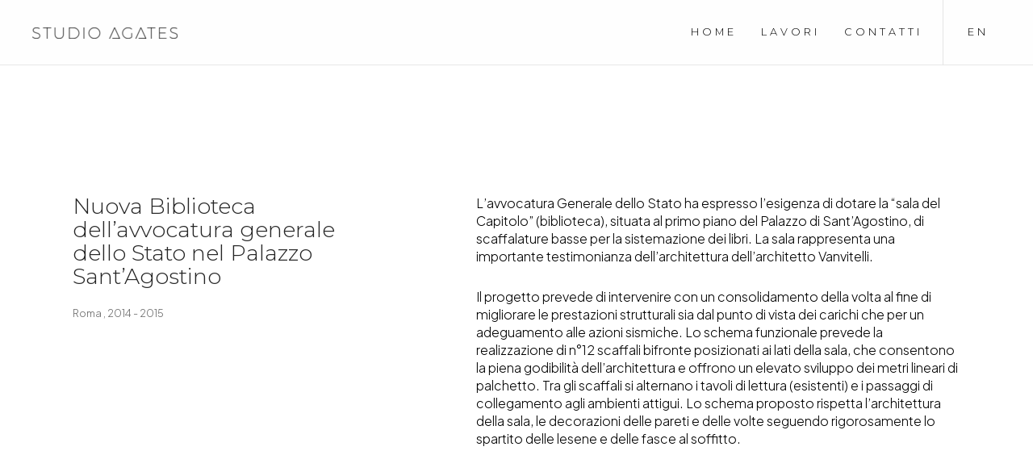

--- FILE ---
content_type: text/javascript
request_url: https://www.studioagates.it/wp-content/themes/studio-agates/js/fullpage.min.js
body_size: 54747
content:
/*!
* fullPage 4.0.11
* https://github.com/alvarotrigo/fullPage.js
*
* @license GPLv3 for open source use only
* or Fullpage Commercial License for commercial use
* http://alvarotrigo.com/fullPage/pricing/
*
* Copyright (C) 2018 http://alvarotrigo.com/fullPage - A project by Alvaro Trigo
*/
!function(n,t){"object"==typeof exports&&"undefined"!=typeof module?module.exports=t():"function"==typeof define&&define.amd?define(t):(n="undefined"!=typeof globalThis?globalThis:n||self).fullpage=t()}(this,(function(){"use strict";var n,t,e,i;Array.prototype.find||Object.defineProperty(Array.prototype,"find",{value:function(n){if(null==this)throw new TypeError('"this" is null or not defined');var t=Object(this),e=t.length>>>0;if("function"!=typeof n)throw new TypeError("predicate must be a function");for(var i=arguments[1],o=0;o<e;){var r=t[o];if(n.call(i,r,o,t))return r;o++}}}),Array.from||(Array.from=(n=Object.prototype.toString,t=function(t){return"function"==typeof t||"[object Function]"===n.call(t)},e=Math.pow(2,53)-1,i=function(n){var t=function(n){var t=Number(n);return isNaN(t)?0:0!==t&&isFinite(t)?(t>0?1:-1)*Math.floor(Math.abs(t)):t}(n);return Math.min(Math.max(t,0),e)},function(n){var e=this,o=Object(n);if(null==n)throw new TypeError("Array.from requires an array-like object - not null or undefined");var r,a=arguments.length>1?arguments[1]:void 0;if(void 0!==a){if(!t(a))throw new TypeError("Array.from: when provided, the second argument must be a function");arguments.length>2&&(r=arguments[2])}for(var u,l=i(o.length),c=t(e)?Object(new e(l)):new Array(l),s=0;s<l;)u=o[s],c[s]=a?void 0===r?a(u,s):a.call(r,u,s):u,s+=1;return c.length=l,c}));var o=window,r=document,a=navigator.userAgent.match(/(iPhone|iPod|iPad|Android|playbook|silk|BlackBerry|BB10|Windows Phone|Tizen|Bada|webOS|IEMobile|Opera Mini)/),u=/(Mac|iPhone|iPod|iPad)/i.test(o.navigator.userAgent),l="ontouchstart"in o||navigator.msMaxTouchPoints>0||navigator.maxTouchPoints,c=!!window.MSInputMethodContext&&!!document.documentMode,s={test:{},shared:{}},f=["parallax","scrollOverflowReset","dragAndMove","offsetSections","fadingEffect","responsiveSlides","continuousHorizontal","interlockedSlides","scrollHorizontally","resetSliders","cards","dropEffect","waterEffect"];function v(n,t){o.console&&o.console[n]&&o.console[n]("fullPage: "+t)}function d(n){return"none"!==o.getComputedStyle(n).display}function h(n){return Array.from(n).filter((function(n){return d(n)}))}function p(n,t){return(t=arguments.length>1?t:document)?t.querySelectorAll(n):null}function g(n){n=n||{};for(var t=1,e=arguments.length;t<e;++t){var i=arguments[t];if(i)for(var o in i)i.hasOwnProperty(o)&&"__proto__"!=o&&"constructor"!=o&&("[object Object]"!==Object.prototype.toString.call(i[o])?n[o]=i[o]:n[o]=g(n[o],i[o]))}return n}function m(n,t){return null!=n&&n.classList.contains(t)}function w(){return"innerHeight"in o?o.innerHeight:r.documentElement.offsetHeight}function b(){return o.innerWidth}function y(n,t){var e;for(e in n=x(n),t)if(t.hasOwnProperty(e)&&null!==e)for(var i=0;i<n.length;i++)n[i].style[e]=t[e];return n}function S(n){return n.previousElementSibling}function T(n){return n.nextElementSibling}function M(n){return n[n.length-1]}function A(n,t){n=E(n)?n[0]:n;for(var e=null!=t?p(t,n.parentNode):n.parentNode.childNodes,i=0,o=0;o<e.length;o++){if(e[o]==n)return i;1==e[o].nodeType&&i++}return-1}function x(n){return E(n)?n:[n]}function O(n){n=x(n);for(var t=0;t<n.length;t++)n[t].style.display="none";return n}function k(n){n=x(n);for(var t=0;t<n.length;t++)n[t].style.display="block";return n}function E(n){return"[object Array]"===Object.prototype.toString.call(n)||"[object NodeList]"===Object.prototype.toString.call(n)}function D(n,t){n=x(n);for(var e=0;e<n.length;e++)n[e].classList.add(t);return n}function j(n,t){n=x(n);for(var e=t.split(" "),i=0;i<e.length;i++){t=e[i];for(var o=0;o<n.length;o++)n[o].classList.remove(t)}return n}function L(n,t){t.appendChild(n)}function R(n,t,e){var i;t=t||r.createElement("div");for(var o=0;o<n.length;o++){var a=n[o];(e&&!o||!e)&&(i=t.cloneNode(!0),a.parentNode.insertBefore(i,a)),i.appendChild(a)}return n}function P(n,t){R(n,t,!0)}function C(n,t){for(n.appendChild(t);n.firstChild!==t;)t.appendChild(n.firstChild)}function z(n){for(var t=r.createDocumentFragment();n.firstChild;)t.appendChild(n.firstChild);n.parentNode.replaceChild(t,n)}function F(n,t){return n&&1===n.nodeType?Q(n,t)?n:F(n.parentNode,t):null}function N(n,t){I(n,n.nextSibling,t)}function B(n,t){I(n,n,t)}function I(n,t,e){E(e)||("string"==typeof e&&(e=J(e)),e=[e]);for(var i=0;i<e.length;i++)n.parentNode.insertBefore(e[i],t)}function H(){var n=r.documentElement;return(o.pageYOffset||n.scrollTop)-(n.clientTop||0)}function W(n){return Array.prototype.filter.call(n.parentNode.children,(function(t){return t!==n}))}function V(n){n.preventDefault()}function U(n,t){return n.getAttribute(t)}function _(n,t,e){r.addEventListener(n,t,"undefined"===e?null:e)}function K(n,t,e){o.addEventListener(n,t,"undefined"===e?null:e)}function G(n,t,e){r.removeEventListener(n,t,"undefined"===e?null:e)}function q(n,t,e){o.removeEventListener(n,t,"undefined"===e?null:e)}function Y(n){if("function"==typeof n)return!0;var t=Object.prototype.toString.call(n);return"[object Function]"===t||"[object GeneratorFunction]"===t}function $(n,t,e){var i;e=void 0===e?{}:e,"function"==typeof o.CustomEvent?i=new CustomEvent(t,{detail:e}):(i=r.createEvent("CustomEvent")).initCustomEvent(t,!0,!0,e),n.dispatchEvent(i)}function Q(n,t){return(n.matches||n.t||n.msMatchesSelector||n.mozMatchesSelector||n.webkitMatchesSelector||n.oMatchesSelector).call(n,t)}function X(n,t){if("boolean"==typeof t)for(var e=0;e<n.length;e++)n[e].style.display=t?"block":"none";return n}function J(n){var t=r.createElement("div");return t.innerHTML=n.trim(),t.firstChild}function Z(n){n=x(n);for(var t=0;t<n.length;t++){var e=n[t];e&&e.parentElement&&e.parentNode.removeChild(e)}}function nn(n,t,e){for(var i=n[e],o=[];i;)(Q(i,t)||null==t)&&o.push(i),i=i[e];return o}function tn(n,t){return nn(n,t,"nextElementSibling")}function en(n,t){return nn(n,t,"previousElementSibling")}function on(n){return Object.keys(n).map((function(t){return n[t]}))}function rn(n){return n[n.length-1]}function an(n,t){for(var e=0,i=n.slice(Math.max(n.length-t,1)),o=0;o<i.length;o++)e+=i[o];return Math.ceil(e/t)}function un(n,t){n.setAttribute(t,U(n,"data-"+t)),n.removeAttribute("data-"+t)}function ln(n,t){var e=[n];do{n=n.parentNode,e.push(n)}while(!Q(n,t));return e}o.NodeList&&!NodeList.prototype.forEach&&(NodeList.prototype.forEach=function(n,t){t=t||window;for(var e=0;e<this.length;e++)n.call(t,this[e],e,this)}),"function"!=typeof Object.assign&&Object.defineProperty(Object,"assign",{value:function(n,t){if(null==n)throw new TypeError("Cannot convert undefined or null to object");for(var e=Object(n),i=1;i<arguments.length;i++){var o=arguments[i];if(null!=o)for(var r in o)Object.prototype.hasOwnProperty.call(o,r)&&(e[r]=o[r])}return e},writable:!0,i:!0}),String.prototype.padStart||(String.prototype.padStart=function(n,t){return n>>=0,t=String(void 0!==t?t:" "),this.length>n?String(this):((n-=this.length)>t.length&&(t+=Array.apply(null,Array(n)).map((function(){return t})).join("")),t.slice(0,n)+String(this))}),window.fp_utils={$:p,deepExtend:g,hasClass:m,getWindowHeight:w,css:y,prev:S,next:T,last:M,index:A,getList:x,hide:O,show:k,isArrayOrList:E,addClass:D,removeClass:j,appendTo:L,wrap:R,wrapAll:P,unwrap:z,closest:F,after:N,before:B,insertBefore:I,getScrollTop:H,siblings:W,preventDefault:V,isFunction:Y,trigger:$,matches:Q,toggle:X,createElementFromHTML:J,remove:Z,untilAll:nn,nextAll:tn,prevAll:en,showError:v};var cn=Object.freeze({__proto__:null,showError:v,isVisible:d,o:h,$:p,deepExtend:g,hasClass:m,getWindowHeight:w,u:b,css:y,prev:S,next:T,last:M,index:A,getList:x,hide:O,show:k,isArrayOrList:E,addClass:D,removeClass:j,appendTo:L,wrap:R,wrapAll:P,l:C,unwrap:z,closest:F,after:N,before:B,insertBefore:I,getScrollTop:H,siblings:W,preventDefault:V,v:U,h:_,p:K,g:G,S:q,isFunction:Y,trigger:$,matches:Q,toggle:X,createElementFromHTML:J,remove:Z,untilAll:nn,nextAll:tn,prevAll:en,toArray:on,T:rn,M:an,A:un,O:ln});function sn(n){return sn="function"==typeof Symbol&&"symbol"==typeof Symbol.iterator?function(n){return typeof n}:function(n){return n&&"function"==typeof Symbol&&n.constructor===Symbol&&n!==Symbol.prototype?"symbol":typeof n},sn(n)}var fn={D:{},j:function(n,t){var e=this;return"object"!==sn(this.D[n])&&(this.D[n]=[]),this.D[n].push(t),function(){return e.removeListener(n,t)}},removeListener:function(n,t){if("object"===sn(this.D[n])){var e=this.D[n].indexOf(t);e>-1&&this.D[n].splice(e,1)}},L:function(n){for(var t=this,e=arguments.length,i=new Array(e>1?e-1:0),o=1;o<e;o++)i[o-1]=arguments[o];"object"===sn(this.D[n])&&this.D[n].forEach((function(n){return n.apply(t,i)}))},once:function(n,t){var e=this,i=this.j(n,(function(){i();for(var n=arguments.length,o=new Array(n),r=0;r<n;r++)o[r]=arguments[r];t.apply(e,o)}))}},vn={R:0,P:0,slides:[],C:[],F:null,N:null,B:!1,I:!1,H:!1,W:!1,V:!1,U:void 0,_:void 0,K:!1,G:!0,q:"none",Y:"none",X:!1,J:!1,Z:!0,nn:0,tn:w(),en:!1,on:{},scrollY:0,scrollX:0};function dn(n){Object.assign(vn,n)}function hn(){return vn}function pn(n){fn.L("onClickOrTouch",{e:n,target:n.target})}function gn(){["click","touchstart"].forEach((function(n){G(n,pn)}))}function mn(){dn({Z:!0})}o.state=vn,fn.j("bindEvents",(function(){["click","touchstart"].forEach((function(n){_(n,pn)})),K("focus",mn),fn.j("onDestroy",gn)}));var wn="fullpage-wrapper",bn="."+wn,yn="fp-responsive",Sn="fp-notransition",Tn="fp-destroyed",Mn="fp-enabled",An="active",xn=".active",On="fp-completely",kn="fp-section",En="."+kn,Dn=".fp-tableCell",jn="#fp-nav",Ln="fp-slide",Rn="."+Ln,Pn=".fp-slide.active",Cn="fp-slides",zn=".fp-slides",Fn="fp-slidesContainer",Nn="."+Fn,Bn="fp-table",In="fp-overflow",Hn="."+In,Wn="fp-is-overflow",Vn=".fp-slidesNav",Un=".fp-slidesNav a",_n="fp-controlArrow",Kn="."+_n,Gn="fp-prev",qn=".fp-controlArrow.fp-prev",Yn=".fp-controlArrow.fp-next",$n={menu:!1,anchors:[],lockAnchors:!1,navigation:!1,navigationPosition:"right",navigationTooltips:[],showActiveTooltip:!1,slidesNavigation:!1,slidesNavPosition:"bottom",scrollBar:!1,hybrid:!1,licenseKey:"",credits:{enabled:!0,label:"Made with fullPage.js",position:"right"},css3:!0,scrollingSpeed:700,autoScrolling:!0,fitToSection:!0,rn:600,easing:"easeInOutCubic",easingcss3:"ease",loopBottom:!1,loopTop:!1,loopHorizontal:!0,continuousVertical:!1,continuousHorizontal:!1,scrollHorizontally:!1,interlockedSlides:!1,dragAndMove:!1,offsetSections:!1,resetSliders:!1,fadingEffect:!1,normalScrollElements:null,scrollOverflow:!0,scrollOverflowReset:!1,touchSensitivity:5,touchWrapper:null,bigSectionsDestination:null,keyboardScrolling:!0,animateAnchor:!0,recordHistory:!0,allowCorrectDirection:!1,scrollOverflowMacStyle:!0,controlArrows:!0,controlArrowsHTML:['<div class="fp-arrow"></div>','<div class="fp-arrow"></div>'],controlArrowColor:"#fff",verticalCentered:!0,sectionsColor:[],paddingTop:0,paddingBottom:0,fixedElements:null,responsive:0,responsiveWidth:0,responsiveHeight:0,responsiveSlides:!1,parallax:!1,parallaxOptions:{type:"reveal",percentage:62,property:"translate"},cards:!1,cardsOptions:{perspective:100,fadeContent:!0,fadeBackground:!0},sectionSelector:".section",slideSelector:".slide",afterLoad:null,beforeLeave:null,onLeave:null,afterRender:null,afterResize:null,afterReBuild:null,afterSlideLoad:null,onSlideLeave:null,afterResponsive:null,onScrollOverflow:null,lazyLoading:!0,observer:!0},Qn=null,Xn=!1,Jn=g({},$n),Zn=null;function nt(n){return Qn}function tt(){return Zn||$n}function et(){return Jn}function it(n,t,e){Zn[n]=t,"internal"!==e&&(Jn[n]=t)}function ot(){if(!tt().anchors.length){var n=p(tt().sectionSelector.split(",").join("[data-anchor],")+"[data-anchor]",Qn);n.length&&n.length===p(tt().sectionSelector,Qn).length&&(Xn=!0,n.forEach((function(n){tt().anchors.push(U(n,"data-anchor").toString())})))}if(!tt().navigationTooltips.length){var t=p(tt().sectionSelector.split(",").join("[data-tooltip],")+"[data-tooltip]",Qn);t.length&&t.forEach((function(n){tt().navigationTooltips.push(U(n,"data-tooltip").toString())}))}}var rt=function(n){this.anchor=n.anchor,this.item=n.item,this.index=n.index(),this.isLast=this.index===n.item.parentElement.querySelectorAll(n.selector).length-1,this.isFirst=!this.index,this.isActive=n.isActive},at=function(n,t){this.parent=this.parent||null,this.selector=t,this.anchor=U(n,"data-anchor")||tt().anchors[A(n,tt().sectionSelector)],this.item=n,this.isVisible=d(n),this.isActive=m(n,An),this.an=m(n,In)||null!=p(Hn,n)[0],this.un=t===tt().sectionSelector,this.ln=F(n,Nn)||F(n,bn),this.index=function(){return this.siblings().indexOf(this)}};function ut(n){return n.map((function(n){return n.item}))}function lt(n,t){return n.find((function(n){return n.item===t}))}at.prototype.siblings=function(){return this.un?this.isVisible?vn.C:vn.cn:this.parent?this.parent.slides:0},at.prototype.prev=function(){var n=this.siblings(),t=(this.un?n.indexOf(this):this.parent.slides.indexOf(this))-1;return t>=0?n[t]:null},at.prototype.next=function(){var n=this.siblings(),t=(this.un?n.indexOf(this):this.parent.slides.indexOf(this))+1;return t<n.length?n[t]:null},at.prototype.prevPanel=function(){return this.prev()||(this.parent?this.parent.prev():null)},at.prototype.nextPanel=function(){return this.next()||(this.parent?this.parent.next():null)},at.prototype.sn=function(){return this.un?vn.C:vn.vn};var ct,st=function(n){rt.call(this,n)},ft=function(n){rt.call(this,n)};function vt(n){var t=p(Pn,n);return t.length&&(n=t[0]),n}function dt(n){return n?n.activeSlide?n.activeSlide:n:null}function ht(n){var t,e,i=tt();return i.autoScrolling&&!i.scrollBar?(t=-n,e=p(bn)[0]):(t=n,e=window),{options:t,element:e}}function pt(n,t){!tt().autoScrolling||tt().scrollBar||n.self!=window&&m(n,Cn)?n.self!=window&&m(n,Cn)?n.scrollLeft=t:n.scrollTo(0,t):n.style.top=t+"px"}function gt(n){var t="transform "+tt().scrollingSpeed+"ms "+tt().easingcss3;return j(n,Sn),y(n,{"-webkit-transition":t,transition:t})}function mt(n,t){var e=n.index(),i=A(t,En);return e==i?"none":e>i?"up":"down"}function wt(n){return D(n,Sn)}function bt(n){return{"-webkit-transform":n,"-moz-transform":n,"-ms-transform":n,transform:n}}function yt(n,t){t?gt(nt()):wt(nt()),clearTimeout(ct),y(nt(),bt(n)),s.test.dn=n,ct=setTimeout((function(){j(nt(),Sn)}),10)}function St(n){var t=Math.round(n);if(tt().css3&&tt().autoScrolling&&!tt().scrollBar)yt("translate3d(0px, -"+t+"px, 0px)",!1);else if(tt().autoScrolling&&!tt().scrollBar)y(nt(),{top:-t+"px"}),s.test.top=-t+"px";else{var e=ht(t);pt(e.element,e.options)}}function Tt(n,t){it("scrollingSpeed",n,t)}s.setScrollingSpeed=Tt;var Mt,At=null,xt=null,Ot=null;function kt(n,t,e,i){var r,a=function(n){return n.self!=o&&m(n,Cn)?n.scrollLeft:!tt().autoScrolling||tt().scrollBar?H():n.offsetTop}(n),u=t-a,l=!1,c=vn.K;dn({K:!0}),Mt&&window.cancelAnimationFrame(Mt),Mt=function(s){r||(r=s);var f=Math.floor(s-r);if(vn.K){var v=t;e&&(v=o.fp_easings[tt().easing](f,a,u,e)),f<=e&&pt(n,v),f<e?window.requestAnimationFrame(Mt):void 0===i||l||(i(),dn({K:!1}),l=!0)}else l||c||(i(),dn({K:!1}),l=!0)},window.requestAnimationFrame(Mt)}function Et(n){return n&&!n.item?new st(new je(n)):n?new st(n):null}function Dt(n){return n?new ft(n):null}function jt(n,t){var e=function(n,t){var e={afterRender:function(){return{section:Et(hn().F),hn:Dt(hn().F.activeSlide)}},onLeave:function(){return{origin:Et(t.items.origin),destination:Et(t.items.destination),direction:t.direction,trigger:hn().N}},afterLoad:function(){return e.onLeave()},afterSlideLoad:function(){return{section:Et(t.items.section),origin:Et(t.items.origin),destination:Et(t.items.destination),direction:t.direction,trigger:hn().N}},onSlideLeave:function(){return e.afterSlideLoad()},beforeLeave:function(){return e.onLeave()},onScrollOverflow:function(){return{section:Et(hn().F),hn:Dt(hn().F.activeSlide),position:t.position,direction:t.direction}}};return e[n]()}(n,t);return $(nt(),n,e),!1!==tt()[n].apply(e[Object.keys(e)[0]],on(e))}function Lt(n){var t=vt(n);p("video, audio",t).forEach((function(n){n.hasAttribute("data-autoplay")&&"function"==typeof n.play&&n.play()})),p('iframe[src*="youtube.com/embed/"]',t).forEach((function(n){n.hasAttribute("data-autoplay")&&Rt(n),n.onload=function(){n.hasAttribute("data-autoplay")&&Rt(n)}}))}function Rt(n){n.contentWindow.postMessage('{"event":"command","func":"playVideo","args":""}',"*")}function Pt(n){var t=vt(n);p("video, audio",t).forEach((function(n){n.hasAttribute("data-keepplaying")||"function"!=typeof n.pause||n.pause()})),p('iframe[src*="youtube.com/embed/"]',t).forEach((function(n){/youtube\.com\/embed\//.test(U(n,"src"))&&!n.hasAttribute("data-keepplaying")&&n.contentWindow.postMessage('{"event":"command","func":"pauseVideo","args":""}',"*")}))}function Ct(n){tt().lazyLoading&&p("img[data-src], img[data-srcset], source[data-src], source[data-srcset], video[data-src], audio[data-src], iframe[data-src]",vt(n)).forEach((function(n){if(["src","srcset"].forEach((function(t){var e=U(n,"data-"+t);null!=e&&e&&(un(n,t),n.addEventListener("load",(function(){})))})),Q(n,"source")){var t=F(n,"video, audio");t&&(t.load(),t.onloadeddata=function(){})}}))}function zt(){var n=hn().F.item,t=hn().F.activeSlide,e=Ft(n),i=String(e);t&&(i=i+"-"+Ft(t.item)),i=i.replace("/","-").replace("#","");var o=new RegExp("\\b\\s?fp-viewing-[^\\s]+\\b","g");At.className=At.className.replace(o,""),D(At,"fp-viewing-"+i)}function Ft(n){if(!n)return null;var t=U(n,"data-anchor"),e=A(n);return null==t&&(t=e),t}function Nt(n,t,e){var i="";tt().anchors.length&&!tt().lockAnchors&&(n?(null!=e&&(i=e),null==t&&(t=n),dn({_:t}),Bt(i+"/"+t)):null!=n?(dn({_:t}),Bt(e)):Bt(e)),zt()}function Bt(n){if(tt().recordHistory)location.hash=n;else if(a||l)o.history.replaceState(void 0,void 0,"#"+n);else{var t=o.location.href.split("#")[0];o.location.replace(t+"#"+n)}}function It(n,t,e){var i="Section"===t?tt().anchors[n]:U(e,"data-anchor");return encodeURI(tt().navigationTooltips[n]||i||t+" "+(n+1))}function Ht(n){V(n),dn({N:"horizontalNav"});var t=F(this,En),e=p(zn,F(this,En))[0],i=lt(hn().C,t).slides[A(F(this,"li"))];fn.L("landscapeScroll",{slides:e,destination:i.item})}var Wt,Vt={};function Ut(n,t,e){"all"!==t?Vt[e][t]=n:Object.keys(Vt[e]).forEach((function(t){Vt[e][t]=n}))}function _t(){return Vt}function Kt(){var n=F(this,En);m(this,Gn)?_t().m.left&&(dn({N:"slideArrow"}),fn.L("moveSlideLeft",{section:n})):_t().m.right&&(dn({N:"slideArrow"}),fn.L("moveSlideRight",{section:n}))}function Gt(){clearTimeout(Wt)}function qt(n,t,e){var i,o,r=F(n,En),a=hn().C.filter((function(n){return n.item==r}))[0],u=a.slides.filter((function(n){return n.item==t}))[0],l={slides:n,destiny:t,direction:e,destinyPos:{left:t.offsetLeft},slideIndex:u.index(),section:r,sectionIndex:a.index(),anchorLink:a.anchor,slidesNav:p(Vn,r)[0],slideAnchor:u.anchor,prevSlide:a.activeSlide.item,prevSlideIndex:a.activeSlide.index(),items:{section:a,origin:a.activeSlide,destination:u},localIsResizing:vn.W};l.pn=(i=l.prevSlideIndex,o=l.slideIndex,i==o?"none":i>o?"left":"right"),l.direction=l.direction?l.direction:l.pn,l.localIsResizing||dn({G:!1}),tt().onSlideLeave&&!l.localIsResizing&&"none"!==l.pn&&Y(tt().onSlideLeave)&&!1===jt("onSlideLeave",l)?dn({H:!1}):(D(t,An),j(W(t),An),Oe(),l.localIsResizing||(Pt(l.prevSlide),Ct(t)),function(n){!tt().loopHorizontal&&tt().controlArrows&&(X(p(qn,n.section),0!==n.slideIndex),X(p(Yn,n.section),null!=T(n.destiny)))}(l),a.isActive&&!l.localIsResizing&&Nt(l.slideIndex,l.slideAnchor,l.anchorLink),function(n,t,e){var i,o,r=t.destinyPos;if(i=t.slidesNav,o=t.slideIndex,tt().slidesNavigation&&null!=i&&(j(p(xn,i),An),D(p("a",p("li",i)[o]),An)),dn({scrollX:Math.round(r.left)}),tt().css3){var a="translate3d(-"+Math.round(r.left)+"px, 0px, 0px)";s.test.gn[t.sectionIndex]=a,y(gt(p(Nn,n)),bt(a)),clearTimeout(Wt),Wt=setTimeout((function(){$t(t)}),tt().scrollingSpeed)}else s.test.left[t.sectionIndex]=Math.round(r.left),kt(n,Math.round(r.left),tt().scrollingSpeed,(function(){$t(t)}))}(n,l))}function Yt(){clearTimeout(Wt)}function $t(n){n.localIsResizing||(Y(tt().afterSlideLoad)&&jt("afterSlideLoad",n),dn({G:!0}),Lt(n.destiny),fn.L("afterSlideLoads",n)),dn({H:!1})}function Qt(n,t){Tt(0,"internal"),void 0!==t&&dn({W:!0}),qt(F(n,zn),n),void 0!==t&&dn({W:!1}),Tt(et().scrollingSpeed,"internal")}function Xt(n,t){it("recordHistory",n,t)}function Jt(n,t){n||St(0),it("autoScrolling",n,t);var e=hn().F.item;if(tt().autoScrolling&&!tt().scrollBar)y(Ot,{overflow:"hidden",height:"100%"}),j(At,"fp-scrollable"),Xt(et().recordHistory,"internal"),y(nt(),{"-ms-touch-action":"none","touch-action":"none"}),null!=e&&St(e.offsetTop);else if(y(Ot,{overflow:"visible",height:"initial"}),D(At,"fp-scrollable"),Xt(!!tt().autoScrolling&&et().recordHistory,"internal"),y(nt(),{"-ms-touch-action":"","touch-action":""}),null!=e){var i=ht(e.offsetTop);i.element.scrollTo(0,i.options)}}function Zt(){var n=p(".fp-auto-height")[0]||we()&&p(".fp-auto-height-responsive")[0];tt().lazyLoading&&n&&p(".fp-section:not(.active)").forEach((function(n){var t,e,i,o,r;e=(t=n.getBoundingClientRect()).top,i=t.bottom,o=e+2<vn.tn&&e>0,r=i>2&&i<vn.tn,(o||r)&&Ct(n)}))}function ne(){$(S(this),"click")}function te(){Z(p(jn));var n=r.createElement("div");n.setAttribute("id","fp-nav");var t=r.createElement("ul");n.appendChild(t),L(n,At);var e=p(jn)[0];D(e,"fp-"+tt().navigationPosition),tt().showActiveTooltip&&D(e,"fp-show-active");for(var i="",o=0;o<hn().C.length;o++){var a=hn().C[o],u="";tt().anchors.length&&(u=a.anchor),i+='<li><a href="#'+encodeURI(u)+'"><span class="fp-sr-only">'+It(a.index(),"Section")+"</span><span></span></a>";var l=tt().navigationTooltips[a.index()];void 0!==l&&""!==l&&(i+='<div class="fp-tooltip fp-'+tt().navigationPosition+'">'+l+"</div>"),i+="</li>"}p("ul",e)[0].innerHTML=i;var c=p("li",p(jn)[0])[hn().F.index()];D(p("a",c),An)}function ee(n){n.preventDefault&&V(n),dn({N:"verticalNav"});var t=A(F(this,"#fp-nav li"));fn.L("scrollPage",{destination:hn().C[t]})}function ie(n,t){var e;e=n,tt().menu&&tt().menu.length&&p(tt().menu).forEach((function(n){null!=n&&(j(p(xn,n),An),D(p('[data-menuanchor="'+e+'"]',n),An))})),function(n,t){var e=p(jn)[0];tt().navigation&&null!=e&&"none"!==e.style.display&&(j(p(xn,e),An),D(n?p('a[href="#'+n+'"]',e):p("a",p("li",e)[t]),An))}(n,t)}Vt.m={up:!0,down:!0,left:!0,right:!0},Vt.k=g({},Vt.m),fn.j("onClickOrTouch",(function(n){var t=n.target;(Q(t,Kn)||F(t,Kn))&&Kt.call(t,n)})),s.landscapeScroll=qt,fn.j("bindEvents",(function(){fn.j("onPerformMovement",Gt)})),s.setRecordHistory=Xt,s.setAutoScrolling=Jt,s.test.setAutoScrolling=Jt,(new Date).getTime();var oe,re,ae,ue,le,ce,se=(re=!0,ae=(new Date).getTime(),ue=!o.fullpage_api,function(n,t){var e=(new Date).getTime(),i="wheel"===n?tt().scrollingSpeed:100;return re=ue||e-ae>=i,ue=!o.fullpage_api,re&&(oe=t(),ae=e),void 0===oe||oe});function fe(n,t){if(Y(tt().beforeLeave))return se(hn().N,(function(){return jt(n,t)}))}function ve(n,t,e){var i=n.item;if(null!=i){var o,r,a=function(n){var t=n.offsetHeight,e=n.offsetTop,i=e,o=e>vn.nn,r=i-w()+t,a=tt().bigSectionsDestination;return t>w()?(o||a)&&"bottom"!==a||(i=r):(o||vn.W&&null==T(n))&&(i=r),dn({nn:i}),i}(i),u={element:i,callback:t,isMovementUp:e,dtop:a,yMovement:mt(hn().F,i),anchorLink:n.anchor,sectionIndex:n.index(),activeSlide:n.activeSlide?n.activeSlide.item:null,leavingSection:hn().F.index()+1,localIsResizing:vn.W,items:{origin:hn().F,destination:n},direction:null};if(!(hn().F.item==i&&!vn.W||tt().scrollBar&&H()===u.dtop&&!m(i,"fp-auto-height"))){if(null!=u.activeSlide&&(o=U(u.activeSlide,"data-anchor"),r=A(u.activeSlide,null)),!u.localIsResizing){var l=u.yMovement;if(void 0!==e&&(l=e?"up":"down"),u.direction=l,Y(tt().beforeLeave)&&!1===fe("beforeLeave",u))return;if(Y(tt().onLeave)&&!jt("onLeave",u))return}tt().autoScrolling&&tt().continuousVertical&&void 0!==u.isMovementUp&&(!u.isMovementUp&&"up"==u.yMovement||u.isMovementUp&&"down"==u.yMovement)&&(u=function(n){dn({en:!0});var t=hn().F.item;return n.isMovementUp?B(t,tn(t,En)):N(t,en(t,En).reverse()),St(hn().F.item.offsetTop),function(){for(var n=p(Pn),t=0;t<n.length;t++)Qt(n[t],"internal")}(),n.mn=t,n.dtop=n.element.offsetTop,n.yMovement=mt(hn().F,n.element),n}(u)),u.localIsResizing||Pt(hn().F.item),D(i,An),j(W(i),An),Oe(),Ct(i),dn({G:s.test.wn}),Nt(r,o,u.anchorLink),function(n){var t=tt().scrollingSpeed<700,e=t?700:tt().scrollingSpeed;if(dn({q:"none",scrollY:Math.round(n.dtop)}),fn.L("onPerformMovement"),tt().css3&&tt().autoScrolling&&!tt().scrollBar)yt("translate3d(0px, -"+Math.round(n.dtop)+"px, 0px)",!0),tt().scrollingSpeed?(clearTimeout(le),le=setTimeout((function(){de(n),dn({G:!t||s.test.wn})}),tt().scrollingSpeed)):de(n);else{var i=ht(n.dtop);s.test.top=-n.dtop+"px",clearTimeout(le),kt(i.element,i.options,tt().scrollingSpeed,(function(){tt().scrollBar?le=setTimeout((function(){de(n)}),30):(de(n),dn({G:!t||s.test.wn}))}))}t&&(clearTimeout(ce),ce=setTimeout((function(){dn({G:!0})}),e))}(u),dn({U:u.anchorLink}),ie(u.anchorLink,u.sectionIndex)}}}function de(n){dn({B:!1}),function(n){null!=n.mn&&(n.isMovementUp?B(p(En)[0],n.mn):N(p(En)[hn().C.length-1],n.mn),St(hn().F.item.offsetTop),function(){for(var n=p(Pn),t=0;t<n.length;t++)Qt(n[t],"internal")}(),dn({en:!1}))}(n),Y(tt().afterLoad)&&!n.localIsResizing&&jt("afterLoad",n),Oe(),n.localIsResizing||Lt(n.element),D(n.element,On),j(W(n.element),On),Zt(),Me.bn(),dn({G:!0}),fn.L("afterSectionLoads",n),Y(n.callback)&&n.callback()}function he(n,t){it("fitToSection",n,t)}function pe(){vn.G&&(dn({W:!0}),ve(vn.F),dn({W:!1}))}function ge(){var n=tt().responsive||tt().responsiveWidth,t=tt().responsiveHeight,e=n&&o.innerWidth<n,i=t&&o.innerHeight<t;n&&t?me(e||i):n?me(e):t&&me(i)}function me(n){var t=we();n?t||(Jt(!1,"internal"),he(!1,"internal"),O(p(jn)),D(At,yn),Y(tt().afterResponsive)&&tt().afterResponsive.call(nt(),n)):t&&(Jt(et().autoScrolling,"internal"),he(et().autoScrolling,"internal"),k(p(jn)),j(At,yn),Y(tt().afterResponsive)&&tt().afterResponsive.call(nt(),n))}function we(){return m(At,yn)}function be(n){tt().verticalCentered&&(!tt().scrollOverflow&&Me.yn(n.item)||Me.Sn(n)||m(n.item,Bn)||D(n.item,Bn))}s.moveTo=moveTo,s.getScrollY=function(){return vn.scrollY},fn.j("onDestroy",(function(){clearTimeout(le),clearTimeout(ce)})),s.setFitToSection=he,s.fitToSection=pe,s.setResponsive=me;var ye=null;function Se(n){var t=n.item,e=n.Tn.length,i=n.index();!hn().F&&n.isVisible&&(D(t,An),Oe()),ye=hn().F.item,tt().paddingTop&&y(t,{"padding-top":tt().paddingTop}),tt().paddingBottom&&y(t,{"padding-bottom":tt().paddingBottom}),void 0!==tt().sectionsColor[i]&&y(t,{"background-color":tt().sectionsColor[i]}),void 0!==tt().anchors[i]&&t.setAttribute("data-anchor",n.anchor),e||be(n)}s.getActiveSection=function(){return hn().F},fn.j("bindEvents",(function(){o.addEventListener("load",(function(){tt().scrollOverflow&&!tt().scrollBar&&(Me.Mn(),Me.bn())}))}));var Te,Me={An:null,xn:null,On:null,kn:function(n){if(!vn.G)return V(n),!1},bn:function(){r.activeElement===this.An&&this.An.blur();var n=Me.En(hn().F.item);!n||a||l||(this.An=n,this.An.focus())},Mn:function(){tt().scrollOverflowMacStyle&&!u&&D(At,"fp-scroll-mac"),hn().vn.forEach((function(n){if(!(n.slides&&n.slides.length||m(n.item,"fp-auto-height-responsive")&&we())){var t,e=vt(n.item),i=Me.yn(n.item),o=(t=n).un?t:t.parent;if(c){var r=i?"addClass":"removeClass";cn[r](o.item,Wn),cn[r](n.item,Wn)}else D(o.item,Wn),D(n.item,Wn);n.an||(Me.Dn(e),Me.jn(e)),n.an=!0}}))},jn:function(n){Me.En(n).addEventListener("scroll",Me.Ln),n.addEventListener("wheel",Me.kn,{passive:!1}),n.addEventListener("keydown",Me.kn,{passive:!1})},Dn:function(n){var t=document.createElement("div");t.className=In,C(n,t),t.setAttribute("tabindex","-1")},Rn:function(n){var t=p(Hn,n)[0];t&&(z(t),n.removeAttribute("tabindex"))},En:function(n){var t=vt(n);return p(Hn,t)[0]||t},an:function(n){return m(n,In)||null!=p(Hn,n)[0]},Sn:function(n){return n.un&&n.activeSlide?n.activeSlide.an:n.an},yn:function(n){return Me.En(n).scrollHeight>o.innerHeight},Pn:function(n,t){if(!vn.G)return!1;var e=Me.En(t);if(!tt().scrollOverflow||!m(e,In)||m(vt(t),"fp-noscroll"))return!0;var i=c?1:0,o=e.scrollTop,r="up"===n&&o<=0,a="down"===n&&e.scrollHeight<=Math.ceil(e.offsetHeight+o)+i,u=r||a;return u||(this.xn=(new Date).getTime()),u},Cn:function(){this.On=(new Date).getTime();var n=this.On-Me.xn,t=(a||l)&&vn.X,e=vn.J&&n>600;return t&&n>400||e},Ln:(Te=0,function(n){var t=n.target.scrollTop,e="none"!==vn.q?vn.q:Te<t?"down":"up";Te=t,Y(tt().onScrollOverflow)&&jt("onScrollOverflow",{position:t,direction:e}),m(n.target,In)&&vn.G&&Me.Pn(e,n.target)&&Me.Cn()&&fn.L("onScrollOverflowScrolled",{direction:e})})},Ae=null,xe=null;function Oe(){vn.F=null,vn.C.map((function(n){var t=m(n.item,An);n.isActive=t,n.an=Me.an(n.item),t&&(vn.F=n),n.slides.length&&(n.activeSlide=null,n.slides.map((function(t){var e=m(t.item,An);t.an=Me.an(n.item),t.isActive=e,e&&(n.activeSlide=t)})))})),function(){var n=vn.F,t=!!vn.F&&vn.F.slides.length,e=vn.F?vn.F.activeSlide:null;if(!n&&vn.C.length&&!hn().B&&Ae){var i=De(Ae,vn.C);i&&(vn.F=i,vn.F.isActive=!0,D(vn.F.item,An)),vn.F&&St(vn.F.item.offsetTop)}if(t&&!e&&xe){var o=De(xe,vn.F.slides);o&&(vn.F.activeSlide=o,vn.F.activeSlide.isActive=!0,D(vn.F.activeSlide.item,An)),vn.F.activeSlide&&Qt(vn.F.activeSlide.item,"internal")}}()}function ke(){var n=p(tt().sectionSelector,nt()),t=h(n),e=Array.from(n).map((function(n){return new je(n)})),i=e.filter((function(n){return n.isVisible})),o=i.reduce((function(n,t){return n.concat(t.slides)}),[]);Ae=Ee(vn.F),xe=Ee(vn.F?vn.F.activeSlide:null),vn.R=t.length,vn.P=i.reduce((function(n,t){return n+t.slides.length}),0),vn.C=i,vn.cn=e,vn.slides=o,vn.vn=vn.C.concat(vn.slides)}function Ee(n){if(!n)return null;var t=n?n.item:null,e=n.un?vn.cn:vn.F.zn;if(t){var i=lt(e,t);return i?i.index():null}return null}function De(n,t){var e,i=n-1,o=n;do{if(e=t[i]||t[o])break;i-=1,o+=1}while(i>=0||o<t.length);return e}var je=function(n){var t=this;[].push.call(arguments,tt().sectionSelector),at.apply(this,arguments),this.Tn=p(tt().slideSelector,n),this.zn=Array.from(this.Tn).map((function(n){return new Re(n,t)})),this.slides=this.zn.filter((function(n){return n.isVisible})),this.activeSlide=this.slides.length?this.slides.filter((function(n){return n.isActive}))[0]||this.slides[0]:null};je.prototype=at.prototype,je.prototype.constructor=je;var Le,Re=function(n,t){this.parent=t,at.call(this,n,tt().slideSelector)};function Pe(){D(p(tt().sectionSelector,nt()),kn),D(p(tt().slideSelector,nt()),Ln)}function Ce(n){var t=n.slides.length,e=n.Tn,i=n.slides,o=100*t,a=100/t;if(!p(zn,n.item)[0]){var u=r.createElement("div");u.className=Cn,P(e,u);var l=r.createElement("div");l.className=Fn,P(e,l)}y(p(Nn,n.item),{width:o+"%"}),t>1&&(tt().controlArrows&&function(n){var t=n.item,e=[J(tt().controlArrowsHTML[0]),J(tt().controlArrowsHTML[1])];N(p(zn,t)[0],e),D(e,_n),D(e[0],Gn),D(e[1],"fp-next"),"#fff"!==tt().controlArrowColor&&(y(p(Yn,t),{"border-color":"transparent transparent transparent "+tt().controlArrowColor}),y(p(qn,t),{"border-color":"transparent "+tt().controlArrowColor+" transparent transparent"})),tt().loopHorizontal||O(p(qn,t))}(n),tt().slidesNavigation&&function(n){var t=n.item,e=n.slides.length;L(J('<div class="fp-slidesNav"><ul></ul></div>'),t);var i=p(Vn,t)[0];D(i,"fp-"+tt().slidesNavPosition);for(var o=0;o<e;o++)L(J('<li><a href="#"><span class="fp-sr-only">'+It(o,"Slide",p(Rn,t)[o])+"</span><span></span></a></li>"),p("ul",i)[0]);y(i,{"margin-left":"-"+i.innerWidth/2+"px"});var r=n.activeSlide?n.activeSlide.index():0;D(p("a",p("li",i)[r]),An)}(n)),i.forEach((function(n){y(n.item,{width:a+"%"}),tt().verticalCentered&&be(n)}));var c=n.activeSlide||null;null!=c&&vn.F&&(0!==vn.F.index()||0===vn.F.index()&&0!==c.index())?Qt(c.item,"internal"):D(e[0],An)}Re.prototype=at.prototype,Re.prototype.constructor=je;var ze={attributes:!1,subtree:!0,childList:!0,characterData:!0};function Fe(){return h(p(tt().slideSelector,nt())).length!==hn().P}function Ne(n){var t=Fe();(Fe()||h(p(tt().sectionSelector,nt())).length!==hn().R)&&!vn.en&&(tt().observer&&Le&&Le.disconnect(),ke(),Oe(),tt().anchors=[],Z(p(jn)),Pe(),ot(),tt().navigation&&te(),t&&(Z(p(Vn)),Z(p(Kn))),hn().C.forEach((function(n){n.slides.length?t&&Ce(n):Se(n)}))),tt().observer&&Le&&p(bn)[0]&&Le.observe(p(bn)[0],ze)}fn.j("bindEvents",(function(){var n,t,e;tt().observer&&"MutationObserver"in window&&p(bn)[0]&&(n=p(bn)[0],t=ze,(e=new MutationObserver(Ne)).observe(n,t),Le=e),fn.j("contentChanged",Ne)})),s.Fn=Ne;var Be=function(){var n=!1;try{var t=Object.defineProperty({},"passive",{get:function(){n=!0}});K("testPassive",null,t),q("testPassive",null,t)}catch(n){}return function(){return n}}();function Ie(){return!!Be()&&{passive:!1}}var He,We,Ve,Ue,_e=(Ve=(new Date).getTime(),Ue=[],{Nn:function(n){var t=(n=n||o.event).wheelDelta||-n.deltaY||-n.detail,e=Math.max(-1,Math.min(1,t)),i=void 0!==n.wheelDeltaX||void 0!==n.deltaX;He=Math.abs(n.wheelDeltaX)<Math.abs(n.wheelDelta)||Math.abs(n.deltaX)<Math.abs(n.deltaY)||!i;var r=(new Date).getTime();We=e<0?"down":"up",Ue.length>149&&Ue.shift(),Ue.push(Math.abs(t));var a=r-Ve;Ve=r,a>200&&(Ue=[])},Bn:function(){var n=an(Ue,10)>=an(Ue,70);return!!Ue.length&&n&&He},In:function(){return We}});function Ke(){var n=tt().css3?H()+w():rn(hn().C).item.offsetTop+rn(hn().C).item.offsetHeight,t=ht(n);s.test.top=-n+"px",dn({G:!1}),kt(t.element,t.options,tt().scrollingSpeed,(function(){setTimeout((function(){dn({B:!0}),dn({G:!0})}),30)}))}function Ge(){nt().getBoundingClientRect().bottom>=0&&qe()}function qe(){var n=ht(rn(hn().C).item.offsetTop);dn({G:!1}),kt(n.element,n.options,tt().scrollingSpeed,(function(){dn({G:!0}),dn({B:!1}),dn({Hn:!1})}))}var Ye,$e,Qe,Xe=(Ye=!1,$e={},Qe={},function(n,t,e){switch(n){case"set":$e[t]=(new Date).getTime(),Qe[t]=e;break;case"isNewKeyframe":var i=(new Date).getTime();Ye=i-$e[t]>Qe[t]}return Ye});function Je(){var n=hn().F.next();n||!tt().loopBottom&&!tt().continuousVertical||(n=hn().C[0]),null!=n?ve(n,null,!1):nt().scrollHeight<At.scrollHeight&&fn.L("scrollBeyondFullpage")}function Ze(){var n=hn().F.prev();n||!tt().loopTop&&!tt().continuousVertical||(n=rn(hn().C)),null!=n&&ve(n,null,!0)}s.moveSectionDown=Je,s.moveSectionUp=Ze;var ni=0;function ti(n){tt().autoScrolling&&(vn.G&&(n.pageY<ni&&_t().m.up?Ze():n.pageY>ni&&_t().m.down&&Je()),ni=n.pageY)}function ei(n){if(_t().m[n]){var t="down"===n?Je:Ze;tt().scrollOverflow&&Me.Sn(hn().F)?Me.Pn(n,hn().F.item)&&Me.Cn()&&t():t()}}var ii,oi,ri,ai,ui=0,li=0,ci=0,si=0,fi=(o.PointerEvent&&(ai={down:"pointerdown",move:"pointermove"}),ai),vi={Wn:"ontouchmove"in window?"touchmove":fi?fi.move:null,Vn:"ontouchstart"in window?"touchstart":fi?fi.down:null};function di(n){var t=F(n.target,En)||hn().F.item,e=Me.Sn(hn().F);if(hi(n)){dn({X:!0,J:!1}),tt().autoScrolling&&(!e||e&&!vn.G)&&V(n);var i=mi(n);ci=i.y,si=i.x;var r=Math.abs(ui-ci)>o.innerHeight/100*tt().touchSensitivity,a=Math.abs(li-si)>b()/100*tt().touchSensitivity,u=p(zn,t).length&&Math.abs(li-si)>Math.abs(ui-ci),l=ui>ci?"down":"up";dn({q:u?li>si?"right":"left":l}),u?!vn.H&&a&&(li>si?_t().m.right&&fn.L("moveSlideRight",{section:t}):_t().m.left&&fn.L("moveSlideLeft",{section:t})):tt().autoScrolling&&vn.G&&r&&ei(l)}}function hi(n){return void 0===n.pointerType||"mouse"!=n.pointerType}function pi(n){if(tt().fitToSection&&dn({K:!1}),hi(n)){var t=mi(n);ui=t.y,li=t.x}K("touchend",gi)}function gi(){q("touchend",gi),dn({X:!1})}function mi(n){var t={};return t.y=void 0!==n.pageY&&(n.pageY||n.pageX)?n.pageY:n.touches[0].pageY,t.x=void 0!==n.pageX&&(n.pageY||n.pageX)?n.pageX:n.touches[0].pageX,l&&hi(n)&&tt().scrollBar&&void 0!==n.touches&&(t.y=n.touches[0].pageY,t.x=n.touches[0].pageX),t}function wi(n){tt().autoScrolling&&hi(n)&&_t().m.up&&(vn.G||V(n))}function bi(n,t){var e=null==t?hn().F.item:t,i=lt(vn.C,e),o=p(zn,e)[0];if(!(null==o||vn.H||i.slides.length<2)){var r=i.activeSlide,a="left"===n?r.prev():r.next();if(!a){if(!tt().loopHorizontal)return;a="left"===n?rn(i.slides):i.slides[0]}dn({H:!s.test.wn}),qt(o,a.item,n)}}function yi(n){bi("left",n)}function Si(n){bi("right",n)}function Ti(n){var t=hn().C.filter((function(t){return t.anchor===n}))[0];if(!t){var e=void 0!==n?n-1:0;t=hn().C[e]}return t}function Mi(n){null!=n&&qt(F(n,zn),n)}function Ai(n,t){var e=Ti(n);if(null!=e){var i=function(n,t){var e=t.slides.filter((function(t){return t.anchor===n}))[0];return null==e&&(n=void 0!==n?n:0,e=t.slides[n]),e?e.item:null}(t,e);e.anchor===vn.U||m(e.item,An)?Mi(i):ve(e,(function(){Mi(i)}))}}function xi(n,t){var e=Ti(n);void 0!==t?Ai(n,t):null!=e&&ve(e)}function Oi(){clearTimeout(oi),G("keydown",ki),G("keyup",Ei)}function ki(n){clearTimeout(oi);var t,e=n.keyCode,i=[37,39].indexOf(e)>-1,o=tt().autoScrolling||tt().fitToSection||i;9===e?function(n){var t=n.shiftKey,e=r.activeElement,i=Pi(vt(hn().F.item));function o(n){return V(n),i[0]?i[0].focus():null}if(!function(n){var t=Pi(r),e=t.indexOf(r.activeElement),i=t[n.shiftKey?e-1:e+1],o=F(i,Rn),a=F(i,En);return!o&&!a}(n)){e?null==F(e,".fp-section.active,.fp-section.active .fp-slide.active")&&(e=o(n)):o(n);var a=e==i[0],u=e==i[i.length-1],l=t&&a;if(l||!t&&u){V(n);var c=function(n){var t,e=n?"prevPanel":"nextPanel",i=[],o=dt((vn.F&&vn.F.activeSlide?vn.F.activeSlide:vn.F)[e]());do{(i=Pi(o.item)).length&&(t={Un:o,_n:i[n?i.length-1:0]}),o=dt(o[e]())}while(o&&0===i.length);return t}(l),s=c?c.Un:null;if(s){var f=s.un?s:s.parent;fn.L("onScrollPageAndSlide",{Kn:f.index()+1,slideAnchor:s.un?0:s.index()}),ri=c._n,V(n)}}}}(n):Q(t=r.activeElement,"textarea")||Q(t,"input")||Q(t,"select")||"true"==U(t,"contentEditable")||""==U(t,"contentEditable")||!tt().keyboardScrolling||!o||(ii=n.ctrlKey,oi=setTimeout((function(){!function(n){var t=n.shiftKey,e=r.activeElement,i=Q(e,"video")||Q(e,"audio"),o=Me.Pn("up",hn().F.item),a=Me.Pn("down",hn().F.item),u=[37,39].indexOf(n.keyCode)>-1;if(function(n){(function(n){return[40,38,32,33,34].indexOf(n.keyCode)>-1&&!vn.B})(n)&&!F(n.target,Hn)&&n.preventDefault()}(n),vn.G||u)switch(dn({N:"keydown"}),n.keyCode){case 38:case 33:_t().k.up&&o&&(vn.B?fn.L("onKeyDown",{e:n}):Ze());break;case 32:if(t&&_t().k.up&&!i&&o){Ze();break}case 40:case 34:if(_t().k.down&&a){if(vn.B)return;32===n.keyCode&&i||Je()}break;case 36:_t().k.up&&xi(1);break;case 35:_t().k.down&&xi(hn().C.length);break;case 37:_t().k.left&&yi();break;case 39:_t().k.right&&Si()}}(n)}),0))}function Ei(n){vn.Z&&(ii=n.ctrlKey)}function Di(){dn({Z:!1}),ii=!1}function ji(n){Ri()}function Li(n){F(ri,Rn)&&!F(ri,Pn)||Ri()}function Ri(){ri&&(ri.focus(),ri=null)}function Pi(n){return[].slice.call(p('a[href], area[href], input:not([disabled]), select:not([disabled]), textarea:not([disabled]), button:not([disabled]), iframe, object, embed, [tabindex="0"], [contenteditable]',n)).filter((function(n){return"-1"!==U(n,"tabindex")&&null!==n.offsetParent}))}s.moveSlideLeft=yi,s.moveSlideRight=Si,s.moveTo=xi,fn.j("bindEvents",(function(){K("blur",Di),_("keydown",ki),_("keyup",Ei),fn.j("onDestroy",Oi),fn.j("afterSlideLoads",ji),fn.j("afterSectionLoads",Li)}));var Ci=(new Date).getTime(),zi=[];function Fi(n){n?(function(){var n,t="";o.addEventListener?n="addEventListener":(n="attachEvent",t="on");var e="onwheel"in r.createElement("div")?"wheel":void 0!==r.onmousewheel?"mousewheel":"DOMMouseScroll",i=Ie();"DOMMouseScroll"==e?r[n](t+"MozMousePixelScroll",Ni,i):r[n](t+e,Ni,i)}(),nt().addEventListener("mousedown",Bi),nt().addEventListener("mouseup",Ii)):(r.addEventListener?(G("mousewheel",Ni,!1),G("wheel",Ni,!1),G("MozMousePixelScroll",Ni,!1)):r.detachEvent("onmousewheel",Ni),nt().removeEventListener("mousedown",Bi),nt().removeEventListener("mouseup",Ii))}function Ni(n){var t=(new Date).getTime(),e=m(p(".fp-completely")[0],"fp-normal-scroll"),i=function(n,t){(new Date).getTime();var e=hn().B&&n.getBoundingClientRect().bottom>=0&&"up"===_e.In(),i=hn().Hn;if(i)return V(t),!1;if(hn().B){if(e){var o;if(!(i||Xe("isNewKeyframe","beyondFullpage")&&_e.Bn()))return(o=ht(rn(hn().C).item.offsetTop+rn(hn().C).item.offsetHeight)).element.scrollTo(0,o.options),dn({Hn:!1}),V(t),!1;if(_e.Bn())return e=!1,dn({Hn:!0}),dn({N:"wheel"}),qe(),V(t),!1}else Xe("set","beyondFullpage",1e3);if(!i&&!e)return!0}}(nt(),n);if(vn.J||dn({X:!1,J:!0,q:"none"}),!_t().m.down&&!_t().m.up)return V(n),!1;if(i)return!0;if(!1===i)return V(n),!1;if(tt().autoScrolling&&!ii&&!e){var r=(n=n||o.event).wheelDelta||-n.deltaY||-n.detail,a=Math.max(-1,Math.min(1,r)),u=void 0!==n.wheelDeltaX||void 0!==n.deltaX,l=Math.abs(n.wheelDeltaX)<Math.abs(n.wheelDelta)||Math.abs(n.deltaX)<Math.abs(n.deltaY)||!u,c=a<0?"down":a>0?"up":"none";zi.length>149&&zi.shift(),zi.push(Math.abs(r)),tt().scrollBar&&V(n);var s=t-Ci;return Ci=t,s>200&&(zi=[]),dn({Y:c}),vn.G&&an(zi,10)>=an(zi,70)&&l&&(dn({N:"wheel"}),ei(a<0?"down":"up")),!1}tt().fitToSection&&dn({K:!1})}function Bi(n){var t;2==n.which&&(t=n.pageY,ni=t,nt().addEventListener("mousemove",ti))}function Ii(n){2==n.which&&nt().removeEventListener("mousemove",ti)}function Hi(n){n?(Fi(!0),function(){if(vi.Wn&&(a||l)){tt().autoScrolling&&(At.removeEventListener(vi.Wn,wi,{passive:!1}),At.addEventListener(vi.Wn,wi,{passive:!1}));var n=tt().touchWrapper;n.removeEventListener(vi.Vn,pi),n.removeEventListener(vi.Wn,di,{passive:!1}),n.addEventListener(vi.Vn,pi),n.addEventListener(vi.Wn,di,{passive:!1})}}()):(Fi(!1),function(){if(vi.Wn&&(a||l)){tt().autoScrolling&&(At.removeEventListener(vi.Wn,di,{passive:!1}),At.removeEventListener(vi.Wn,wi,{passive:!1}));var n=tt().touchWrapper;n.removeEventListener(vi.Vn,pi),n.removeEventListener(vi.Wn,di,{passive:!1})}}())}s.setMouseWheelScrolling=Fi;var Wi=!0;function Vi(){["mouseenter","touchstart","mouseleave","touchend"].forEach((function(n){G(n,_i,!0)}))}function Ui(n,t){document["fp_"+n]=t,_(n,_i,!0)}function _i(n){var t=n.type,e=!1,i="mouseleave"===t?n.toElement||n.relatedTarget:n.target;i!=document&&i?("touchend"===t&&(Wi=!1,setTimeout((function(){Wi=!0}),800)),("mouseenter"!==t||Wi)&&(tt().normalScrollElements.split(",").forEach((function(n){if(!e){var t=Q(i,n),o=F(i,n);(t||o)&&(s.shared.Gn||Hi(!1),s.shared.Gn=!0,e=!0)}})),!e&&s.shared.Gn&&(Hi(!0),s.shared.Gn=!1))):Hi(!0)}function Ki(n,t){Tt(0,"internal"),xi(n,t),Tt(et().scrollingSpeed,"internal")}fn.j("bindEvents",(function(){tt().normalScrollElements&&(["mouseenter","touchstart"].forEach((function(n){Ui(n,!1)})),["mouseleave","touchend"].forEach((function(n){Ui(n,!0)}))),fn.j("onDestroy",Vi)})),s.silentMoveTo=Ki;var Gi,qi,Yi=w(),$i=b(),Qi=!1;function Xi(){clearTimeout(Gi),clearTimeout(qi),q("resize",Ji)}function Ji(){Qi||(tt().autoScrolling&&!tt().scrollBar||!tt().fitToSection)&&no(w()),function(){if(a)for(var n=0;n<4;n++)qi=setTimeout((function(){window.requestAnimationFrame((function(){tt().autoScrolling&&!tt().scrollBar&&(dn({W:!0}),Ki(vn.F.index()+1),dn({W:!1}))}))}),200*n)}(),Qi=!0,clearTimeout(Gi),Gi=setTimeout((function(){!function(){if(dn({W:!0}),no(""),tt().autoScrolling||vn.B||function(){if(!tt().autoScrolling||tt().scrollBar){var n=.01*o.innerHeight;r.documentElement.style.setProperty("--vh","".concat(n,"px"))}}(),fn.L("contentChanged"),Oe(),ge(),a){var n=r.activeElement;if(!Q(n,"textarea")&&!Q(n,"input")&&!Q(n,"select")){var t=w();Math.abs(t-Yi)>20*Math.max(Yi,t)/100&&(Zi(!0),Yi=t)}}else e=w(),i=b(),vn.tn===e&&$i===i||(dn({tn:e}),$i=i,Zi(!0));var e,i;dn({W:!1})}(),Qi=!1}),400)}function Zi(n){if(!m(nt(),Tn)){dn({W:!0,tn:w(),qn:b()});for(var t=hn().C,e=0;e<t.length;++e){var i=t[e],r=p(zn,i.item)[0];i.slides.length>1&&qt(r,i.activeSlide.item)}tt().scrollOverflow&&Me.Mn();var a=hn().F.index();vn.B||a&&Ki(a+1),dn({W:!1}),Y(tt().afterResize)&&n&&tt().afterResize.call(nt(),o.innerWidth,o.innerHeight),Y(tt().afterReBuild)&&!n&&tt().afterReBuild.call(nt()),$(nt(),"afterRebuild")}}function no(n){var t=""===n?"":n+"px";hn().C.forEach((function(n){y(n.item,{height:t})}))}function to(){var n,t,e=o.location.hash;if(e.length){var i=e.replace("#","").split("/"),r=e.indexOf("#/")>-1;n=r?"/"+i[1]:decodeURIComponent(i[0]);var a=r?i[2]:i[1];a&&a.length&&(t=decodeURIComponent(a))}return{section:n,hn:t}}function eo(){q("hashchange",io)}function io(){if(!vn.V&&!tt().lockAnchors){var n=to(),t=n.section,e=n.hn,i=void 0===vn.U,o=void 0===vn.U&&void 0===e&&!vn.H;t&&t.length&&(t&&t!==vn.U&&!i||o||!vn.H&&vn._!=e)&&fn.L("onScrollPageAndSlide",{Kn:t,slideAnchor:e})}}function oo(n){var t=n.target;F(t,tt().menu+" [data-menuanchor]")&&ro.call(t,n)}function ro(n){dn({N:"menu"}),!p(tt().menu)[0]||!tt().lockAnchors&&tt().anchors.length||(V(n),fn.L("onMenuClick",{anchor:U(this,"data-menuanchor")}))}function ao(n){var t=n.target;t&&F(t,"#fp-nav a")?ee.call(t,n.e):Q(t,".fp-tooltip")?ne.call(t):(Q(t,Un)||null!=F(t,Un))&&Ht.call(t,n.e)}s.reBuild=Zi,fn.j("bindEvents",(function(){Ji(),K("resize",Ji),fn.j("onDestroy",Xi)})),s.setLockAnchors=function(n){tt().lockAnchors=n},fn.j("bindEvents",(function(){K("hashchange",io),fn.j("onDestroy",eo)})),fn.j("bindEvents",(function(){_("wheel",_e.Nn,Ie()),fn.j("scrollBeyondFullpage",Ke),fn.j("onKeyDown",Ge)})),fn.j("bindEvents",(function(){fn.j("onClickOrTouch",oo)})),fn.j("bindEvents",(function(){fn.j("onClickOrTouch",ao)}));var uo,lo,co=0;function so(n){var t,e,i,o,r;if(!vn.W&&hn().F&&(rn(hn().C),!hn().B&&!hn().Hn&&(!tt().autoScrolling||tt().scrollBar))){var a=H(),u=function(n){var t=n>co?"down":"up";return co=n,dn({nn:n}),t}(a),l=0,c=a+w()/2,s=At.scrollHeight-w()===a,f=hn().C;if(dn({scrollY:a}),s)l=f.length-1;else if(a)for(var v=0;v<f.length;++v)f[v].item.offsetTop<=c&&(l=v);else l=0;if(i=u,o=hn().F.item.offsetTop,r=o+w(),("up"==i?r>=H()+w():o<=H())&&(m(hn().F.item,On)||(D(hn().F.item,On),j(W(hn().F.item),On))),e=(t=f[l]).item,!t.isActive){dn({V:!0});var d,h,p=hn().F.item,g=hn().F.index()+1,b=mt(hn().F,e),y=t.anchor,S=t.index()+1,T=t.activeSlide,M={F:p,sectionIndex:S-1,anchorLink:y,element:e,leavingSection:g,direction:b,items:{origin:hn().F,destination:t}};T&&(h=T.anchor,d=T.index()),vn.G&&(D(e,An),j(W(e),An),Y(tt().beforeLeave)&&fe("beforeLeave",M),Y(tt().onLeave)&&jt("onLeave",M),Y(tt().afterLoad)&&jt("afterLoad",M),Pt(p),Ct(e),Lt(e),ie(y,S-1),tt().anchors.length&&dn({U:y}),Nt(d,h,y),Oe()),clearTimeout(uo),uo=setTimeout((function(){dn({V:!1})}),100)}tt().fitToSection&&vn.G&&(clearTimeout(lo),lo=setTimeout((function(){vn.C.filter((function(n){var t=n.item.getBoundingClientRect();return Math.round(t.bottom)===Math.round(w())||0===Math.round(t.top)})).length||pe()}),tt().rn))}}function fo(n,t){void 0!==t?(t=t.replace(/ /g,"").split(",")).forEach((function(t){Ut(n,t,"k")})):(Ut(n,"all","k"),tt().keyboardScrolling=n)}function vo(n){var t=n.index();void 0!==tt().anchors[t]&&n.isActive&&ie(tt().anchors[t],t),tt().menu&&tt().css3&&null!=F(p(tt().menu)[0],bn)&&p(tt().menu).forEach((function(n){At.appendChild(n)}))}function ho(){var n,t,e=hn().F,i=hn().F.item;D(i,On),Ct(i),Zt(),Lt(i),t=Ti((n=to()).section),n.section&&t&&(void 0===t||t.index()!==A(ye))||!Y(tt().afterLoad)||jt("afterLoad",{F:i,element:i,direction:null,anchorLink:e.anchor,sectionIndex:e.index(),items:{origin:hn().F,destination:hn().F}}),Y(tt().afterRender)&&jt("afterRender")}function po(n,t){void 0!==t?(t=t.replace(/ /g,"").split(",")).forEach((function(t){Ut(n,t,"m")})):Ut(n,"all","m")}function go(){var n=to(),t=n.section,e=n.hn;t&&(tt().animateAnchor?Ai(t,e):Ki(t,e))}function mo(){ke(),Oe(),tt().scrollBar=tt().scrollBar||tt().hybrid,ot(),function(){y(ln(nt(),"body"),{height:"100%",position:"relative"}),D(nt(),wn),D(xt,Mn),dn({tn:w()}),j(nt(),Tn),Pe();for(var n=hn().cn,t=0;t<n.length;t++){var e=n[t],i=e.Tn;e.item.setAttribute("data-fp-styles",U(e.item,"style")),Se(e),vo(e),i.length>0&&Ce(e)}tt().fixedElements&&tt().css3&&p(tt().fixedElements).forEach((function(n){At.appendChild(n)})),tt().navigation&&te(),p('iframe[src*="youtube.com/embed/"]',nt()).forEach((function(n){var t,e;e=U(t=n,"src"),t.setAttribute("src",e+(/\?/.test(e)?"&":"?")+"enablejsapi=1")})),tt().scrollOverflow&&Me.Mn()}(),po(!0),Hi(!0),Jt(tt().autoScrolling,"internal"),ge(),zt(),"complete"===r.readyState&&go(),K("load",go),ho(),ke(),Oe()}function wo(){var n=tt().licenseKey;""===tt().licenseKey.trim()?(v("error","Fullpage.js requires a `licenseKey` option. Read about it on the following URL:"),v("error","https://github.com/alvarotrigo/fullPage.js#options")):tt()&&vn.Yn||r.domain.indexOf("alvarotrigo.com")>-1?n&&n.length:(v("error","Incorrect `licenseKey`. Get one for fullPage.js version 4 here:"),v("error","https://alvarotrigo.com/fullPage/pricing")),m(xt,Mn)?v("error","Fullpage.js can only be initialized once and you are doing it multiple times!"):(tt().continuousVertical&&(tt().loopTop||tt().loopBottom)&&(tt().continuousVertical=!1,v("warn","Option `loopTop/loopBottom` is mutually exclusive with `continuousVertical`; `continuousVertical` disabled")),!tt().scrollOverflow||!tt().scrollBar&&tt().autoScrolling||v("warn","Options scrollBar:true and autoScrolling:false are mutually exclusive with scrollOverflow:true. Sections with scrollOverflow might not work well in Firefox"),!tt().continuousVertical||!tt().scrollBar&&tt().autoScrolling||(tt().continuousVertical=!1,v("warn","Scroll bars (`scrollBar:true` or `autoScrolling:false`) are mutually exclusive with `continuousVertical`; `continuousVertical` disabled")),f.forEach((function(n){tt()[n]&&v("warn","fullpage.js extensions require fullpage.extensions.min.js file instead of the usual fullpage.js. Requested: "+n)})),tt().anchors.forEach((function(n){var t=[].slice.call(p("[name]")).filter((function(t){return U(t,"name")&&U(t,"name").toLowerCase()==n.toLowerCase()})),e=[].slice.call(p("[id]")).filter((function(t){return U(t,"id")&&U(t,"id").toLowerCase()==n.toLowerCase()}));if(e.length||t.length){v("error","data-anchor tags can not have the same value as any `id` element on the site (or `name` element for IE).");var i=e.length?"id":"name";(e.length||t.length)&&v("error",'"'+n+'" is is being used by another element `'+i+"` property")}})))}function bo(n,t){var e;if(At=p("body")[0],xt=p("html")[0],Ot=p("html, body"),!m(xt,Mn))return"touchWrapper",e="string"==typeof n?p(n)[0]:n,$n.touchWrapper=e,function(n){Zn=g({},$n,n),Jn=Object.assign({},Zn)}(t),function(n){Qn=n}("string"==typeof n?p(n)[0]:n),fn.L("onInitialise"),wo(),s.getFullpageData=function(){return{options:tt()}},s.version="4.0.11",s.test=Object.assign(s.test,{top:"0px",dn:"translate3d(0px, 0px, 0px)",gn:function(){for(var n=[],t=0;t<p(tt().sectionSelector,nt()).length;t++)n.push("translate3d(0px, 0px, 0px)");return n}(),left:function(){for(var n=[],t=0;t<p(tt().sectionSelector,nt()).length;t++)n.push(0);return n}(),options:tt(),setAutoScrolling:null}),s.shared=Object.assign(s.shared,{$n:null,Gn:!1}),o.fullpage_api=s,nt()&&(fn.L("beforeInit"),mo(),fn.L("bindEvents")),o.fullpage_api;wo()}return fn.j("onDestroy",(function(){clearTimeout(uo),clearTimeout(lo)})),fn.j("bindEvents",(function(){K("scroll",so),r.body.addEventListener("scroll",so),fn.j("onScrollPageAndSlide",(function(n){Ai(n.Kn,n.slideAnchor)})),fn.j("onMenuClick",(function(n){xi(n.anchor,void 0)})),fn.j("onScrollOverflowScrolled",(function(n){("down"===n.direction?Je:Ze)()})),fn.j("scrollPage",(function(n){ve(n.destination)}))})),fn.j("onDestroy",(function(){q("scroll",so)})),s.getActiveSlide=function(){return Dt(hn().F.activeSlide)},s.getScrollX=function(){return vn.scrollX},fn.j("bindEvents",(function(){fn.j("onDestroy",Yt),fn.j("landscapeScroll",(function(n){qt(n.slides,n.destination)})),fn.j("moveSlideRight",(function(n){Si(n.section)})),fn.j("moveSlideLeft",(function(n){yi(n.section)}))})),fn.j("bindEvents",(function(){var n=tt().credits.position,t=["left","right"].indexOf(n)>-1?"".concat(n,": 0;"):"",e='\n        <div class="fp-watermark" style="'.concat(t,'">\n            <a href="https://alvarotrigo.com/fullPage/" \n                rel="nofollow noopener" \n                target="_blank" \n                style="text-decoration:none; color: #000;">\n                    ').concat(tt().credits.label,"\n            </a>\n        </div>\n    "),i=rn(vn.C),o=tt().credits.enabled&&!vn.Yn;i&&i.item&&o&&i.item.insertAdjacentHTML("beforeend",e)})),function(){fn.j("onInitialise",(function(){var t,u;dn({Yn:(tt().licenseKey,t=tt().licenseKey,u=function(t){var e=parseInt("514").toString(16);if(!t||t.length<29||4===t.split(n[0]).length)return null;var i=["Each","for"][o()]().join(""),u=t[["split"]]("-"),l=[];u[i]((function(n,t){if(t<4){var i=function(n){var t=n[n.length-1],e=["NaN","is"][o()]().join("");return window[e](t)?r(t):function(n){return n-An.length}(t)}(n);l.push(i);var a=r(n[i]);if(1===t){var u=["pa","dS","t","art"].join("");a=a.toString()[u](2,"0")}e+=a,0!==t&&1!==t||(e+="-")}}));var c=0,s="";return t.split("-").forEach((function(n,t){if(t<4){for(var e=0,i=0;i<4;i++)i!==l[t]&&(e+=Math.abs(r(n[i])),isNaN(n[i])||c++);var o=a(e);s+=o}})),s+=a(c),{Qn:new Date(e+"T00:00"),Xn:e.split("-")[2]===8*(An.length-2)+"",Jn:s}}(t),u&&(tt().credits&&u&&e<=u.Qn&&u.Jn===t.split(n[0])[4]||function(n){var t=i[o()]().join("");return n&&0===t.indexOf(n)&&n.length===t.length}(t)||u.Xn)||!1)})}));var n=["-"],t="2022-8-8".split("-"),e=new Date(t[0],t[1],t[2]),i=["se","licen","-","v3","l","gp"];function o(){return[["re","verse"].join("")]["".length]}function r(n){return n?isNaN(n)?n.charCodeAt(0)-72:n:""}function a(n){var t=72+n;return t>90&&t<97&&(t+=15),String.fromCharCode(t).toUpperCase()}}(),s.setKeyboardScrolling=fo,s.shared.$n=ho,s.setAllowScrolling=po,s.destroy=function(n){Jt(!1,"internal"),po(!0),Hi(!1),fo(!1),D(nt(),Tn),fn.L("onDestroy"),n&&(St(0),p("img[data-src], source[data-src], audio[data-src], iframe[data-src]",nt()).forEach((function(n){un(n,"src")})),p("img[data-srcset]").forEach((function(n){un(n,"srcset")})),Z(p("#fp-nav, .fp-slidesNav, .fp-controlArrow")),y(ut(hn().C),{height:"","background-color":"",padding:""}),y(ut(hn().slides),{width:""}),y(nt(),{height:"",position:"","-ms-touch-action":"","touch-action":""}),y(Ot,{overflow:"",height:""}),j(xt,Mn),j(At,yn),At.className.split(/\s+/).forEach((function(n){0===n.indexOf("fp-viewing")&&j(At,n)})),ut(hn().vn).forEach((function(n){tt().scrollOverflow&&Me.Rn(n),j(n,"fp-table active "+On),U(n,"data-fp-styles")&&n.setAttribute("style",U(n,"data-fp-styles")),m(n,kn)&&!Xn&&n.removeAttribute("data-anchor")})),wt(nt()),[Dn,Nn,zn].forEach((function(n){p(n,nt()).forEach((function(n){z(n)}))})),y(nt(),{"-webkit-transition":"none",transition:"none"}),o.scrollTo(0,0),[kn,Ln,Fn].forEach((function(n){j(p("."+n),n)})))},o.fp_easings=g(o.fp_easings,{easeInOutCubic:function(n,t,e,i){return(n/=i/2)<1?e/2*n*n*n+t:e/2*((n-=2)*n*n+2)+t}}),o.jQuery&&function(n,t){n&&t?n.fn.fullpage=function(e){e=n.extend({},e,{$:n}),new t(this[0],e),Object.keys(s).forEach((function(n){tt().$.fn.fullpage[n]=s[n]}))}:v("error","jQuery is required to use the jQuery fullpage adapter!")}(o.jQuery,bo),bo}));
